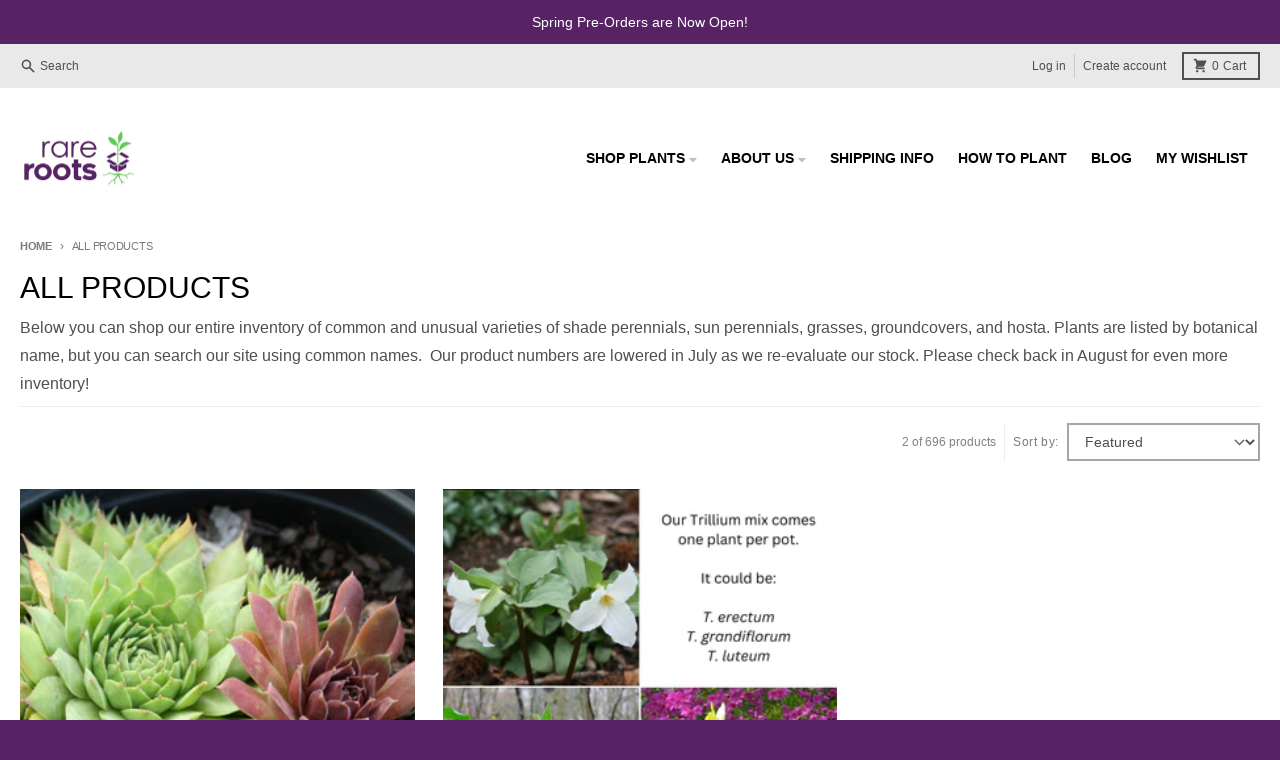

--- FILE ---
content_type: text/html; charset=utf-8
request_url: https://www.google.com/recaptcha/api2/anchor?ar=1&k=6LfHrSkUAAAAAPnKk5cT6JuKlKPzbwyTYuO8--Vr&co=aHR0cHM6Ly93d3cucmFyZXJvb3RzLmNvbTo0NDM.&hl=en&v=PoyoqOPhxBO7pBk68S4YbpHZ&size=invisible&anchor-ms=20000&execute-ms=30000&cb=35nzvhv9nl0i
body_size: 49112
content:
<!DOCTYPE HTML><html dir="ltr" lang="en"><head><meta http-equiv="Content-Type" content="text/html; charset=UTF-8">
<meta http-equiv="X-UA-Compatible" content="IE=edge">
<title>reCAPTCHA</title>
<style type="text/css">
/* cyrillic-ext */
@font-face {
  font-family: 'Roboto';
  font-style: normal;
  font-weight: 400;
  font-stretch: 100%;
  src: url(//fonts.gstatic.com/s/roboto/v48/KFO7CnqEu92Fr1ME7kSn66aGLdTylUAMa3GUBHMdazTgWw.woff2) format('woff2');
  unicode-range: U+0460-052F, U+1C80-1C8A, U+20B4, U+2DE0-2DFF, U+A640-A69F, U+FE2E-FE2F;
}
/* cyrillic */
@font-face {
  font-family: 'Roboto';
  font-style: normal;
  font-weight: 400;
  font-stretch: 100%;
  src: url(//fonts.gstatic.com/s/roboto/v48/KFO7CnqEu92Fr1ME7kSn66aGLdTylUAMa3iUBHMdazTgWw.woff2) format('woff2');
  unicode-range: U+0301, U+0400-045F, U+0490-0491, U+04B0-04B1, U+2116;
}
/* greek-ext */
@font-face {
  font-family: 'Roboto';
  font-style: normal;
  font-weight: 400;
  font-stretch: 100%;
  src: url(//fonts.gstatic.com/s/roboto/v48/KFO7CnqEu92Fr1ME7kSn66aGLdTylUAMa3CUBHMdazTgWw.woff2) format('woff2');
  unicode-range: U+1F00-1FFF;
}
/* greek */
@font-face {
  font-family: 'Roboto';
  font-style: normal;
  font-weight: 400;
  font-stretch: 100%;
  src: url(//fonts.gstatic.com/s/roboto/v48/KFO7CnqEu92Fr1ME7kSn66aGLdTylUAMa3-UBHMdazTgWw.woff2) format('woff2');
  unicode-range: U+0370-0377, U+037A-037F, U+0384-038A, U+038C, U+038E-03A1, U+03A3-03FF;
}
/* math */
@font-face {
  font-family: 'Roboto';
  font-style: normal;
  font-weight: 400;
  font-stretch: 100%;
  src: url(//fonts.gstatic.com/s/roboto/v48/KFO7CnqEu92Fr1ME7kSn66aGLdTylUAMawCUBHMdazTgWw.woff2) format('woff2');
  unicode-range: U+0302-0303, U+0305, U+0307-0308, U+0310, U+0312, U+0315, U+031A, U+0326-0327, U+032C, U+032F-0330, U+0332-0333, U+0338, U+033A, U+0346, U+034D, U+0391-03A1, U+03A3-03A9, U+03B1-03C9, U+03D1, U+03D5-03D6, U+03F0-03F1, U+03F4-03F5, U+2016-2017, U+2034-2038, U+203C, U+2040, U+2043, U+2047, U+2050, U+2057, U+205F, U+2070-2071, U+2074-208E, U+2090-209C, U+20D0-20DC, U+20E1, U+20E5-20EF, U+2100-2112, U+2114-2115, U+2117-2121, U+2123-214F, U+2190, U+2192, U+2194-21AE, U+21B0-21E5, U+21F1-21F2, U+21F4-2211, U+2213-2214, U+2216-22FF, U+2308-230B, U+2310, U+2319, U+231C-2321, U+2336-237A, U+237C, U+2395, U+239B-23B7, U+23D0, U+23DC-23E1, U+2474-2475, U+25AF, U+25B3, U+25B7, U+25BD, U+25C1, U+25CA, U+25CC, U+25FB, U+266D-266F, U+27C0-27FF, U+2900-2AFF, U+2B0E-2B11, U+2B30-2B4C, U+2BFE, U+3030, U+FF5B, U+FF5D, U+1D400-1D7FF, U+1EE00-1EEFF;
}
/* symbols */
@font-face {
  font-family: 'Roboto';
  font-style: normal;
  font-weight: 400;
  font-stretch: 100%;
  src: url(//fonts.gstatic.com/s/roboto/v48/KFO7CnqEu92Fr1ME7kSn66aGLdTylUAMaxKUBHMdazTgWw.woff2) format('woff2');
  unicode-range: U+0001-000C, U+000E-001F, U+007F-009F, U+20DD-20E0, U+20E2-20E4, U+2150-218F, U+2190, U+2192, U+2194-2199, U+21AF, U+21E6-21F0, U+21F3, U+2218-2219, U+2299, U+22C4-22C6, U+2300-243F, U+2440-244A, U+2460-24FF, U+25A0-27BF, U+2800-28FF, U+2921-2922, U+2981, U+29BF, U+29EB, U+2B00-2BFF, U+4DC0-4DFF, U+FFF9-FFFB, U+10140-1018E, U+10190-1019C, U+101A0, U+101D0-101FD, U+102E0-102FB, U+10E60-10E7E, U+1D2C0-1D2D3, U+1D2E0-1D37F, U+1F000-1F0FF, U+1F100-1F1AD, U+1F1E6-1F1FF, U+1F30D-1F30F, U+1F315, U+1F31C, U+1F31E, U+1F320-1F32C, U+1F336, U+1F378, U+1F37D, U+1F382, U+1F393-1F39F, U+1F3A7-1F3A8, U+1F3AC-1F3AF, U+1F3C2, U+1F3C4-1F3C6, U+1F3CA-1F3CE, U+1F3D4-1F3E0, U+1F3ED, U+1F3F1-1F3F3, U+1F3F5-1F3F7, U+1F408, U+1F415, U+1F41F, U+1F426, U+1F43F, U+1F441-1F442, U+1F444, U+1F446-1F449, U+1F44C-1F44E, U+1F453, U+1F46A, U+1F47D, U+1F4A3, U+1F4B0, U+1F4B3, U+1F4B9, U+1F4BB, U+1F4BF, U+1F4C8-1F4CB, U+1F4D6, U+1F4DA, U+1F4DF, U+1F4E3-1F4E6, U+1F4EA-1F4ED, U+1F4F7, U+1F4F9-1F4FB, U+1F4FD-1F4FE, U+1F503, U+1F507-1F50B, U+1F50D, U+1F512-1F513, U+1F53E-1F54A, U+1F54F-1F5FA, U+1F610, U+1F650-1F67F, U+1F687, U+1F68D, U+1F691, U+1F694, U+1F698, U+1F6AD, U+1F6B2, U+1F6B9-1F6BA, U+1F6BC, U+1F6C6-1F6CF, U+1F6D3-1F6D7, U+1F6E0-1F6EA, U+1F6F0-1F6F3, U+1F6F7-1F6FC, U+1F700-1F7FF, U+1F800-1F80B, U+1F810-1F847, U+1F850-1F859, U+1F860-1F887, U+1F890-1F8AD, U+1F8B0-1F8BB, U+1F8C0-1F8C1, U+1F900-1F90B, U+1F93B, U+1F946, U+1F984, U+1F996, U+1F9E9, U+1FA00-1FA6F, U+1FA70-1FA7C, U+1FA80-1FA89, U+1FA8F-1FAC6, U+1FACE-1FADC, U+1FADF-1FAE9, U+1FAF0-1FAF8, U+1FB00-1FBFF;
}
/* vietnamese */
@font-face {
  font-family: 'Roboto';
  font-style: normal;
  font-weight: 400;
  font-stretch: 100%;
  src: url(//fonts.gstatic.com/s/roboto/v48/KFO7CnqEu92Fr1ME7kSn66aGLdTylUAMa3OUBHMdazTgWw.woff2) format('woff2');
  unicode-range: U+0102-0103, U+0110-0111, U+0128-0129, U+0168-0169, U+01A0-01A1, U+01AF-01B0, U+0300-0301, U+0303-0304, U+0308-0309, U+0323, U+0329, U+1EA0-1EF9, U+20AB;
}
/* latin-ext */
@font-face {
  font-family: 'Roboto';
  font-style: normal;
  font-weight: 400;
  font-stretch: 100%;
  src: url(//fonts.gstatic.com/s/roboto/v48/KFO7CnqEu92Fr1ME7kSn66aGLdTylUAMa3KUBHMdazTgWw.woff2) format('woff2');
  unicode-range: U+0100-02BA, U+02BD-02C5, U+02C7-02CC, U+02CE-02D7, U+02DD-02FF, U+0304, U+0308, U+0329, U+1D00-1DBF, U+1E00-1E9F, U+1EF2-1EFF, U+2020, U+20A0-20AB, U+20AD-20C0, U+2113, U+2C60-2C7F, U+A720-A7FF;
}
/* latin */
@font-face {
  font-family: 'Roboto';
  font-style: normal;
  font-weight: 400;
  font-stretch: 100%;
  src: url(//fonts.gstatic.com/s/roboto/v48/KFO7CnqEu92Fr1ME7kSn66aGLdTylUAMa3yUBHMdazQ.woff2) format('woff2');
  unicode-range: U+0000-00FF, U+0131, U+0152-0153, U+02BB-02BC, U+02C6, U+02DA, U+02DC, U+0304, U+0308, U+0329, U+2000-206F, U+20AC, U+2122, U+2191, U+2193, U+2212, U+2215, U+FEFF, U+FFFD;
}
/* cyrillic-ext */
@font-face {
  font-family: 'Roboto';
  font-style: normal;
  font-weight: 500;
  font-stretch: 100%;
  src: url(//fonts.gstatic.com/s/roboto/v48/KFO7CnqEu92Fr1ME7kSn66aGLdTylUAMa3GUBHMdazTgWw.woff2) format('woff2');
  unicode-range: U+0460-052F, U+1C80-1C8A, U+20B4, U+2DE0-2DFF, U+A640-A69F, U+FE2E-FE2F;
}
/* cyrillic */
@font-face {
  font-family: 'Roboto';
  font-style: normal;
  font-weight: 500;
  font-stretch: 100%;
  src: url(//fonts.gstatic.com/s/roboto/v48/KFO7CnqEu92Fr1ME7kSn66aGLdTylUAMa3iUBHMdazTgWw.woff2) format('woff2');
  unicode-range: U+0301, U+0400-045F, U+0490-0491, U+04B0-04B1, U+2116;
}
/* greek-ext */
@font-face {
  font-family: 'Roboto';
  font-style: normal;
  font-weight: 500;
  font-stretch: 100%;
  src: url(//fonts.gstatic.com/s/roboto/v48/KFO7CnqEu92Fr1ME7kSn66aGLdTylUAMa3CUBHMdazTgWw.woff2) format('woff2');
  unicode-range: U+1F00-1FFF;
}
/* greek */
@font-face {
  font-family: 'Roboto';
  font-style: normal;
  font-weight: 500;
  font-stretch: 100%;
  src: url(//fonts.gstatic.com/s/roboto/v48/KFO7CnqEu92Fr1ME7kSn66aGLdTylUAMa3-UBHMdazTgWw.woff2) format('woff2');
  unicode-range: U+0370-0377, U+037A-037F, U+0384-038A, U+038C, U+038E-03A1, U+03A3-03FF;
}
/* math */
@font-face {
  font-family: 'Roboto';
  font-style: normal;
  font-weight: 500;
  font-stretch: 100%;
  src: url(//fonts.gstatic.com/s/roboto/v48/KFO7CnqEu92Fr1ME7kSn66aGLdTylUAMawCUBHMdazTgWw.woff2) format('woff2');
  unicode-range: U+0302-0303, U+0305, U+0307-0308, U+0310, U+0312, U+0315, U+031A, U+0326-0327, U+032C, U+032F-0330, U+0332-0333, U+0338, U+033A, U+0346, U+034D, U+0391-03A1, U+03A3-03A9, U+03B1-03C9, U+03D1, U+03D5-03D6, U+03F0-03F1, U+03F4-03F5, U+2016-2017, U+2034-2038, U+203C, U+2040, U+2043, U+2047, U+2050, U+2057, U+205F, U+2070-2071, U+2074-208E, U+2090-209C, U+20D0-20DC, U+20E1, U+20E5-20EF, U+2100-2112, U+2114-2115, U+2117-2121, U+2123-214F, U+2190, U+2192, U+2194-21AE, U+21B0-21E5, U+21F1-21F2, U+21F4-2211, U+2213-2214, U+2216-22FF, U+2308-230B, U+2310, U+2319, U+231C-2321, U+2336-237A, U+237C, U+2395, U+239B-23B7, U+23D0, U+23DC-23E1, U+2474-2475, U+25AF, U+25B3, U+25B7, U+25BD, U+25C1, U+25CA, U+25CC, U+25FB, U+266D-266F, U+27C0-27FF, U+2900-2AFF, U+2B0E-2B11, U+2B30-2B4C, U+2BFE, U+3030, U+FF5B, U+FF5D, U+1D400-1D7FF, U+1EE00-1EEFF;
}
/* symbols */
@font-face {
  font-family: 'Roboto';
  font-style: normal;
  font-weight: 500;
  font-stretch: 100%;
  src: url(//fonts.gstatic.com/s/roboto/v48/KFO7CnqEu92Fr1ME7kSn66aGLdTylUAMaxKUBHMdazTgWw.woff2) format('woff2');
  unicode-range: U+0001-000C, U+000E-001F, U+007F-009F, U+20DD-20E0, U+20E2-20E4, U+2150-218F, U+2190, U+2192, U+2194-2199, U+21AF, U+21E6-21F0, U+21F3, U+2218-2219, U+2299, U+22C4-22C6, U+2300-243F, U+2440-244A, U+2460-24FF, U+25A0-27BF, U+2800-28FF, U+2921-2922, U+2981, U+29BF, U+29EB, U+2B00-2BFF, U+4DC0-4DFF, U+FFF9-FFFB, U+10140-1018E, U+10190-1019C, U+101A0, U+101D0-101FD, U+102E0-102FB, U+10E60-10E7E, U+1D2C0-1D2D3, U+1D2E0-1D37F, U+1F000-1F0FF, U+1F100-1F1AD, U+1F1E6-1F1FF, U+1F30D-1F30F, U+1F315, U+1F31C, U+1F31E, U+1F320-1F32C, U+1F336, U+1F378, U+1F37D, U+1F382, U+1F393-1F39F, U+1F3A7-1F3A8, U+1F3AC-1F3AF, U+1F3C2, U+1F3C4-1F3C6, U+1F3CA-1F3CE, U+1F3D4-1F3E0, U+1F3ED, U+1F3F1-1F3F3, U+1F3F5-1F3F7, U+1F408, U+1F415, U+1F41F, U+1F426, U+1F43F, U+1F441-1F442, U+1F444, U+1F446-1F449, U+1F44C-1F44E, U+1F453, U+1F46A, U+1F47D, U+1F4A3, U+1F4B0, U+1F4B3, U+1F4B9, U+1F4BB, U+1F4BF, U+1F4C8-1F4CB, U+1F4D6, U+1F4DA, U+1F4DF, U+1F4E3-1F4E6, U+1F4EA-1F4ED, U+1F4F7, U+1F4F9-1F4FB, U+1F4FD-1F4FE, U+1F503, U+1F507-1F50B, U+1F50D, U+1F512-1F513, U+1F53E-1F54A, U+1F54F-1F5FA, U+1F610, U+1F650-1F67F, U+1F687, U+1F68D, U+1F691, U+1F694, U+1F698, U+1F6AD, U+1F6B2, U+1F6B9-1F6BA, U+1F6BC, U+1F6C6-1F6CF, U+1F6D3-1F6D7, U+1F6E0-1F6EA, U+1F6F0-1F6F3, U+1F6F7-1F6FC, U+1F700-1F7FF, U+1F800-1F80B, U+1F810-1F847, U+1F850-1F859, U+1F860-1F887, U+1F890-1F8AD, U+1F8B0-1F8BB, U+1F8C0-1F8C1, U+1F900-1F90B, U+1F93B, U+1F946, U+1F984, U+1F996, U+1F9E9, U+1FA00-1FA6F, U+1FA70-1FA7C, U+1FA80-1FA89, U+1FA8F-1FAC6, U+1FACE-1FADC, U+1FADF-1FAE9, U+1FAF0-1FAF8, U+1FB00-1FBFF;
}
/* vietnamese */
@font-face {
  font-family: 'Roboto';
  font-style: normal;
  font-weight: 500;
  font-stretch: 100%;
  src: url(//fonts.gstatic.com/s/roboto/v48/KFO7CnqEu92Fr1ME7kSn66aGLdTylUAMa3OUBHMdazTgWw.woff2) format('woff2');
  unicode-range: U+0102-0103, U+0110-0111, U+0128-0129, U+0168-0169, U+01A0-01A1, U+01AF-01B0, U+0300-0301, U+0303-0304, U+0308-0309, U+0323, U+0329, U+1EA0-1EF9, U+20AB;
}
/* latin-ext */
@font-face {
  font-family: 'Roboto';
  font-style: normal;
  font-weight: 500;
  font-stretch: 100%;
  src: url(//fonts.gstatic.com/s/roboto/v48/KFO7CnqEu92Fr1ME7kSn66aGLdTylUAMa3KUBHMdazTgWw.woff2) format('woff2');
  unicode-range: U+0100-02BA, U+02BD-02C5, U+02C7-02CC, U+02CE-02D7, U+02DD-02FF, U+0304, U+0308, U+0329, U+1D00-1DBF, U+1E00-1E9F, U+1EF2-1EFF, U+2020, U+20A0-20AB, U+20AD-20C0, U+2113, U+2C60-2C7F, U+A720-A7FF;
}
/* latin */
@font-face {
  font-family: 'Roboto';
  font-style: normal;
  font-weight: 500;
  font-stretch: 100%;
  src: url(//fonts.gstatic.com/s/roboto/v48/KFO7CnqEu92Fr1ME7kSn66aGLdTylUAMa3yUBHMdazQ.woff2) format('woff2');
  unicode-range: U+0000-00FF, U+0131, U+0152-0153, U+02BB-02BC, U+02C6, U+02DA, U+02DC, U+0304, U+0308, U+0329, U+2000-206F, U+20AC, U+2122, U+2191, U+2193, U+2212, U+2215, U+FEFF, U+FFFD;
}
/* cyrillic-ext */
@font-face {
  font-family: 'Roboto';
  font-style: normal;
  font-weight: 900;
  font-stretch: 100%;
  src: url(//fonts.gstatic.com/s/roboto/v48/KFO7CnqEu92Fr1ME7kSn66aGLdTylUAMa3GUBHMdazTgWw.woff2) format('woff2');
  unicode-range: U+0460-052F, U+1C80-1C8A, U+20B4, U+2DE0-2DFF, U+A640-A69F, U+FE2E-FE2F;
}
/* cyrillic */
@font-face {
  font-family: 'Roboto';
  font-style: normal;
  font-weight: 900;
  font-stretch: 100%;
  src: url(//fonts.gstatic.com/s/roboto/v48/KFO7CnqEu92Fr1ME7kSn66aGLdTylUAMa3iUBHMdazTgWw.woff2) format('woff2');
  unicode-range: U+0301, U+0400-045F, U+0490-0491, U+04B0-04B1, U+2116;
}
/* greek-ext */
@font-face {
  font-family: 'Roboto';
  font-style: normal;
  font-weight: 900;
  font-stretch: 100%;
  src: url(//fonts.gstatic.com/s/roboto/v48/KFO7CnqEu92Fr1ME7kSn66aGLdTylUAMa3CUBHMdazTgWw.woff2) format('woff2');
  unicode-range: U+1F00-1FFF;
}
/* greek */
@font-face {
  font-family: 'Roboto';
  font-style: normal;
  font-weight: 900;
  font-stretch: 100%;
  src: url(//fonts.gstatic.com/s/roboto/v48/KFO7CnqEu92Fr1ME7kSn66aGLdTylUAMa3-UBHMdazTgWw.woff2) format('woff2');
  unicode-range: U+0370-0377, U+037A-037F, U+0384-038A, U+038C, U+038E-03A1, U+03A3-03FF;
}
/* math */
@font-face {
  font-family: 'Roboto';
  font-style: normal;
  font-weight: 900;
  font-stretch: 100%;
  src: url(//fonts.gstatic.com/s/roboto/v48/KFO7CnqEu92Fr1ME7kSn66aGLdTylUAMawCUBHMdazTgWw.woff2) format('woff2');
  unicode-range: U+0302-0303, U+0305, U+0307-0308, U+0310, U+0312, U+0315, U+031A, U+0326-0327, U+032C, U+032F-0330, U+0332-0333, U+0338, U+033A, U+0346, U+034D, U+0391-03A1, U+03A3-03A9, U+03B1-03C9, U+03D1, U+03D5-03D6, U+03F0-03F1, U+03F4-03F5, U+2016-2017, U+2034-2038, U+203C, U+2040, U+2043, U+2047, U+2050, U+2057, U+205F, U+2070-2071, U+2074-208E, U+2090-209C, U+20D0-20DC, U+20E1, U+20E5-20EF, U+2100-2112, U+2114-2115, U+2117-2121, U+2123-214F, U+2190, U+2192, U+2194-21AE, U+21B0-21E5, U+21F1-21F2, U+21F4-2211, U+2213-2214, U+2216-22FF, U+2308-230B, U+2310, U+2319, U+231C-2321, U+2336-237A, U+237C, U+2395, U+239B-23B7, U+23D0, U+23DC-23E1, U+2474-2475, U+25AF, U+25B3, U+25B7, U+25BD, U+25C1, U+25CA, U+25CC, U+25FB, U+266D-266F, U+27C0-27FF, U+2900-2AFF, U+2B0E-2B11, U+2B30-2B4C, U+2BFE, U+3030, U+FF5B, U+FF5D, U+1D400-1D7FF, U+1EE00-1EEFF;
}
/* symbols */
@font-face {
  font-family: 'Roboto';
  font-style: normal;
  font-weight: 900;
  font-stretch: 100%;
  src: url(//fonts.gstatic.com/s/roboto/v48/KFO7CnqEu92Fr1ME7kSn66aGLdTylUAMaxKUBHMdazTgWw.woff2) format('woff2');
  unicode-range: U+0001-000C, U+000E-001F, U+007F-009F, U+20DD-20E0, U+20E2-20E4, U+2150-218F, U+2190, U+2192, U+2194-2199, U+21AF, U+21E6-21F0, U+21F3, U+2218-2219, U+2299, U+22C4-22C6, U+2300-243F, U+2440-244A, U+2460-24FF, U+25A0-27BF, U+2800-28FF, U+2921-2922, U+2981, U+29BF, U+29EB, U+2B00-2BFF, U+4DC0-4DFF, U+FFF9-FFFB, U+10140-1018E, U+10190-1019C, U+101A0, U+101D0-101FD, U+102E0-102FB, U+10E60-10E7E, U+1D2C0-1D2D3, U+1D2E0-1D37F, U+1F000-1F0FF, U+1F100-1F1AD, U+1F1E6-1F1FF, U+1F30D-1F30F, U+1F315, U+1F31C, U+1F31E, U+1F320-1F32C, U+1F336, U+1F378, U+1F37D, U+1F382, U+1F393-1F39F, U+1F3A7-1F3A8, U+1F3AC-1F3AF, U+1F3C2, U+1F3C4-1F3C6, U+1F3CA-1F3CE, U+1F3D4-1F3E0, U+1F3ED, U+1F3F1-1F3F3, U+1F3F5-1F3F7, U+1F408, U+1F415, U+1F41F, U+1F426, U+1F43F, U+1F441-1F442, U+1F444, U+1F446-1F449, U+1F44C-1F44E, U+1F453, U+1F46A, U+1F47D, U+1F4A3, U+1F4B0, U+1F4B3, U+1F4B9, U+1F4BB, U+1F4BF, U+1F4C8-1F4CB, U+1F4D6, U+1F4DA, U+1F4DF, U+1F4E3-1F4E6, U+1F4EA-1F4ED, U+1F4F7, U+1F4F9-1F4FB, U+1F4FD-1F4FE, U+1F503, U+1F507-1F50B, U+1F50D, U+1F512-1F513, U+1F53E-1F54A, U+1F54F-1F5FA, U+1F610, U+1F650-1F67F, U+1F687, U+1F68D, U+1F691, U+1F694, U+1F698, U+1F6AD, U+1F6B2, U+1F6B9-1F6BA, U+1F6BC, U+1F6C6-1F6CF, U+1F6D3-1F6D7, U+1F6E0-1F6EA, U+1F6F0-1F6F3, U+1F6F7-1F6FC, U+1F700-1F7FF, U+1F800-1F80B, U+1F810-1F847, U+1F850-1F859, U+1F860-1F887, U+1F890-1F8AD, U+1F8B0-1F8BB, U+1F8C0-1F8C1, U+1F900-1F90B, U+1F93B, U+1F946, U+1F984, U+1F996, U+1F9E9, U+1FA00-1FA6F, U+1FA70-1FA7C, U+1FA80-1FA89, U+1FA8F-1FAC6, U+1FACE-1FADC, U+1FADF-1FAE9, U+1FAF0-1FAF8, U+1FB00-1FBFF;
}
/* vietnamese */
@font-face {
  font-family: 'Roboto';
  font-style: normal;
  font-weight: 900;
  font-stretch: 100%;
  src: url(//fonts.gstatic.com/s/roboto/v48/KFO7CnqEu92Fr1ME7kSn66aGLdTylUAMa3OUBHMdazTgWw.woff2) format('woff2');
  unicode-range: U+0102-0103, U+0110-0111, U+0128-0129, U+0168-0169, U+01A0-01A1, U+01AF-01B0, U+0300-0301, U+0303-0304, U+0308-0309, U+0323, U+0329, U+1EA0-1EF9, U+20AB;
}
/* latin-ext */
@font-face {
  font-family: 'Roboto';
  font-style: normal;
  font-weight: 900;
  font-stretch: 100%;
  src: url(//fonts.gstatic.com/s/roboto/v48/KFO7CnqEu92Fr1ME7kSn66aGLdTylUAMa3KUBHMdazTgWw.woff2) format('woff2');
  unicode-range: U+0100-02BA, U+02BD-02C5, U+02C7-02CC, U+02CE-02D7, U+02DD-02FF, U+0304, U+0308, U+0329, U+1D00-1DBF, U+1E00-1E9F, U+1EF2-1EFF, U+2020, U+20A0-20AB, U+20AD-20C0, U+2113, U+2C60-2C7F, U+A720-A7FF;
}
/* latin */
@font-face {
  font-family: 'Roboto';
  font-style: normal;
  font-weight: 900;
  font-stretch: 100%;
  src: url(//fonts.gstatic.com/s/roboto/v48/KFO7CnqEu92Fr1ME7kSn66aGLdTylUAMa3yUBHMdazQ.woff2) format('woff2');
  unicode-range: U+0000-00FF, U+0131, U+0152-0153, U+02BB-02BC, U+02C6, U+02DA, U+02DC, U+0304, U+0308, U+0329, U+2000-206F, U+20AC, U+2122, U+2191, U+2193, U+2212, U+2215, U+FEFF, U+FFFD;
}

</style>
<link rel="stylesheet" type="text/css" href="https://www.gstatic.com/recaptcha/releases/PoyoqOPhxBO7pBk68S4YbpHZ/styles__ltr.css">
<script nonce="B4U0ptA0YrjKRxPwSeMYZQ" type="text/javascript">window['__recaptcha_api'] = 'https://www.google.com/recaptcha/api2/';</script>
<script type="text/javascript" src="https://www.gstatic.com/recaptcha/releases/PoyoqOPhxBO7pBk68S4YbpHZ/recaptcha__en.js" nonce="B4U0ptA0YrjKRxPwSeMYZQ">
      
    </script></head>
<body><div id="rc-anchor-alert" class="rc-anchor-alert"></div>
<input type="hidden" id="recaptcha-token" value="[base64]">
<script type="text/javascript" nonce="B4U0ptA0YrjKRxPwSeMYZQ">
      recaptcha.anchor.Main.init("[\x22ainput\x22,[\x22bgdata\x22,\x22\x22,\[base64]/[base64]/[base64]/[base64]/[base64]/[base64]/KGcoTywyNTMsTy5PKSxVRyhPLEMpKTpnKE8sMjUzLEMpLE8pKSxsKSksTykpfSxieT1mdW5jdGlvbihDLE8sdSxsKXtmb3IobD0odT1SKEMpLDApO08+MDtPLS0pbD1sPDw4fFooQyk7ZyhDLHUsbCl9LFVHPWZ1bmN0aW9uKEMsTyl7Qy5pLmxlbmd0aD4xMDQ/[base64]/[base64]/[base64]/[base64]/[base64]/[base64]/[base64]\\u003d\x22,\[base64]\x22,\x22XsKew4oaw6fChcO0S8O6wod+OsKoHsK1eWRww7HDrynDnsK/wpbComfDvl/DoQoLaDctewABV8KuwrZbwrtGIwkPw6TCrQF7w63CiUFpwpAPGmLClUYrw63Cl8Kqw49oD3fCsl/[base64]/w5HCmHpjLFptcVbDsiErJcOkTFXCmsOaW8OcwqNuDcK9wrDCjsOAw6TCly/CnngXLCIaG3c/w6jDkBFbWCvCu2hUwpLCgsOiw6ZOOcO/wpnDvlYxDsKMHi3CnF7CoV49wqjCsMK+PS1tw5nDhwzClMONM8Kow7AJwrU/w4YdX8OyJ8K8w5rDvcKoCiBVw6zDnMKHw7cSa8Oqw6/CkR3CiMOiw44Mw4LDl8K6wrPCtcKSw53DgMK7w7Jtw4zDv8OEbngybMKCwqfDhMOIw70VNhkzwrt2ckPCoSDDnsOGw4jCo8KXb8K7QgbDoGsjwq01w7RQwqHCnSTDpsOMYS7DqUjDmsKgwr/DlwjDkkvCjMOMwr9KBx7CqmMUwpxaw79Yw7FcJMOfHx1aw4HCgsKQw63CjSLCkgjCnXfClW7CmyBhV8OtKUdCL8KSwr7DgSc7w7PCqi7DkcKXJsKcFUXDmcKSw6LCpyvDuAg+w5zCpQMRQ0R3wr9YLsOzBsK3w5fCtn7CjWHCpcKNWMKMLxpeRiYWw6/DksKbw7LCrX5AWwTDtyI4AsO+dAF7dBnDl0zDuDASwqYGwqAxaMKWwrh1w4U6wqN+eMOLeXE9IA/CoVzCkg8tVx85QxLDgsK0w4k7w7XDo8OQw5tJwpPCqsKZFRFmwqzCnxrCtXxQS8OJcsK2worCmsKAwpPCisOjXWvDlsOjb0jDnCFSRlJwwqd+wqAkw6fCu8K0wrXCscKrwosfTg3Ds1kHw5LCgsKjeQVCw5lVw7dnw6bCmsKsw7rDrcO+RA5XwrwSwp9caTfCjcK/w6YmwrZ4wr9pewLDoMK/BDcoMDHCqMKXHsOcwrDDgMO5WsKmw4IFEsK+wqwhwofCscK4amNfwq0ew49mwrEnw5/DpsKQXMK4wpByQTTCpGMjw6QLfRUEwq0jw5vDusO5wrbDqsK0w7wHwpJdDFHDhsKcwpfDuFnCmsOjYsKHw4/ChcKncsKXCsOkYxDDocK/Q17Dh8KhNMOLdmvClMOAd8OMw7BVQcKNw7bCg217wpAQfjsRwp7DsG3DrMOtwq3DiMKHER9/w5jDhsObwpnCrnvCpCFXwqVtRcOHVsOMwofCrMKUwqTChmjCgMO+f8KFN8KWwq7Dk3VaYUtfRcKGUsKWHcKhwoLCvcKKw6Qow5tDw5LCvwgHwrjCoGfDp1DCtnjClFw4w7PDpMKEF8KLwodzQjEJwp3CpMOeK3/Cs2B7wr0Nw5ldCsKfUkYFZcKPHn3Dogt9wp8jwrTCuMORdcKxYcORwo1Mw5/DtcKWYMKufcKAbsKeHlg6wqzCisKqEC/Dr2vDmcKBdHAlLjEyOy3CusO4EMKcw5F+AcK6w4EZRFrCj2fCskbCt0jChcK9eT/DhMOoJ8Kbw4kuTcKFIRPCiMKKPSVjccKKFwVCw6xMfMKwcRvDpMKlwprCiD8vYMKtdj0Gwo0Gw5rCm8OeJcKIesOaw7tJwrjDtsKww43DgFVELMO3wqJhwpHDk3oJwp/DsB3DqMKzwrYMwqfDrRfDnRBJw6NfU8KDw77Cv33DiMKdwo3Dn8Obw40vIMOowrISOMKRa8KvbcKkwprDri57w4lNIncdP1APUR/DtsKXFCzDtMOcX8Ovw5nCrzrDqsKOcR59WcOQdw0he8OYHh7DvDoqAMKRw7jCs8KQHHbDpVbDusOvw5rDncKfScKaw77Ckh/CkMKOw4tdwrI0OA/DmG0zwodZw45oLGJLwr/CjcKFKMOBWHLDtFMxwqvDtcOFw5DDhG9fw7TDm8KuAcKJWBcAWkbDrCRRTcKNw77Dpmhra3V2Y17Cnk7DskMJwqoYbH7CnhTCuGpHYcK/wqPCsUHCh8OGb3Ydw5ZjYDxcw4DDtMK9w5MZwrZaw7t7wpPCrg4xSkDCl0AgYcOMIMK8wrzDuwTCky3Cli8PV8K0wo1kD3nCtsOLwoHCmhLDiMKNw6zCk0AuGHnDhQ/Dl8KIwpN0wovCgXB0wpTDhmAkw5rDp1k1L8K0dsKgcMOHwrwIwqrDhMKLb1rDpzzCjm3DikfCrmfCnj/DpivCqsKPQ8KUJMKyQ8KidEHDjWZcwrPCnUgjNlgUMQLDl0bCnh7CrsKxWUFrw6VfwrVHw7zDh8OaYXIFw7PCvsKIwqfDi8KSw6/[base64]/CjnfDmsOPwoHDpMOBTcKpw5/[base64]/Cm8O8w7/DnsKNOMOUw7HCvH8Pw68wQD03w4w8e8O/ewB/[base64]/CqlNswrcTwqZgZEwuwrZ8wqw2wqXDtD0Lw7nCpsOOw7hlU8OlWMOxwpA2wqHCkxDDjsO2w6PCoMKBwqwMR8OKw7cCbMO0w7PDkMKGwrxtccKbwo9Zwq3CkwfCvMKHwphhGsK9XV5IwprCnsKMKcKVS2ljXcOuw7JPIsK1dsKbwrQRJWNLQcO/KsOKwolhNMKqX8Ohw4ELw5DDpDrCq8Onw5bCuSPDhcO/U1LDvcKdMMKrBMOVw7/DrS9sIsKbwqDDu8K4SMOfw6UBwoDCjFIywps8TcKfw5fCsMOcSsKAX2jCsEkqWwRvdx/CjTzCs8KTOQk4wofDomlCwqPDrsKQw6zCg8OzA37CkCTDtSzDumxVGMOaKBASwqvCksOfUsO2NHgCY8Kzw7wIw67DlsOYMsKEKk/DpDHDpcKMO8OcHcKAw4Q6wqXCjz8CFMKdw7A5w5dxwq51w59Jw5I/wqLDu8KDdV3DoXgnQwXCnnHCnUEEQy5Zw5AHw4jCj8OBwogyCcKCaU8jY8OMJcOtT8Kswpk/wpFTW8KAGE9Qw4bCkcODwoPCoWpucz7CjRBUDMK/[base64]/MsOrwptdRMKcBsKVwqBOFVV7Ai9vwprCqF3ChXQkI8OzcyvDqcKZJGjCjMKkNcOyw6NCBl3CqiVoMhbDjnUuwqE0wpvDhU4BwpcCNMKgDXUuBMKUw5JQwpYPcQFMW8OCwooIbsKLUMK3fcO4XivCmcOJw49ywq/DmMKEwrLCtMOWaCrDicKEL8O+KsOeHHPDhivDtcOjw4bCuMKvw4t6wqvDh8OTw77CpcOQXX5wCcKewqlxw6HCg1dRfmbDk0w/SsO5w6bDqcOYw5JqVcKeIMO8bcKZw6bDvyNOLcOvw5jDvEHDvcOWQSE2wqTDrhUpR8ORf1zCn8KBw4EmwoBBwrPDvjN1w43DhMOvw6TDnGgywpHDjcOUFUFGw4PCkMKZUsOewqB9YUJbw48xwrLDv3sGwoXCohxdXB7DvjfCiwfDhsKXIMOcwqQvewTCswDDri/CtwPDrR8Ww7d7wo5GwoLClhrDsWTCv8KhXlzCtFnDj8KUCsKEAyVaI27Dg24GwovCusOlw7fCkcOiwqPDljnCn0/DsXDDkj/DtMKlcsKnwr4wwp1McVpVwqDCvmBdw60vBEN7w4NhA8OUIwrCvQ5FwqMpYsKTAsKEwoE1w7rDisOdYcOxD8OaOnkzw6jDucKDW2tNXcKFwqkHwqbDoDXDhn/Dp8K8wo0eYSkoZnY8wptWw4Ygw69Jw75LHkQQGUjCqAAxwqpZwpU9w7rCj8KBw4/[base64]/CgcKiZ8KcMMOvdsOiw40Iw57DqWF2w7glcMOSw4HDicOQTQx4w6jCvcOlbMK8WGwUwr1kV8O6wrdxXcKIEMOqw6MZw6zCjiI9CcKOZ8K9KF7DmcOKdsOWw7/CtDcQKixlAlowDw0wwrnDhidmNsOKw4rDj8KXw7vDrMOWOcOawqrDh8OXw7bCqSJhdcO5RkLDocKNw48ow4TDh8O0NMKOa0bDhDHDhDFPw4fCtcOAwqJxJjI8MMO8a3fCs8Knwo7DgFZRZMOWdirDs2Nlw57Dh8KSRTXCuGhLw53Djw7CoDkKAV/[base64]/[base64]/WQB5wp7CgcK5wqvCpsOCw5dkF8O3w7jCmcKXKQbCrlnCmsKUJsOEYMOow6/[base64]/w6RTwo7Ckl7Dk38nK8OwLjtcwoXCvSzCgsOHccKlK8OJQcOhw7fCq8KRwqNFCQ0sw6/[base64]/Dpgh0Z0kNZsO3w7URw7TCrX7Dmi7DusO6wrrDqQ3Cg8OfwosLw4zDmmDCtx83w5R7JsKJScKnVE/DrsKAwrkqfcOSDgwxa8Kowq1sw4nCjwTDrcOkwq8SJE99w7owVHBuw55OcMOWLHfChcKLSm/Ck8KuSsOsOCHCuFzDtsK/w7nDl8KNIQtdw7VywqtBCF1+G8OOE8KKwqvCncOlCmnDnsOjwogfwp8bw6N3wrrCvcKhTsOXw6DDgUPDjUfCjsKrdcKoG2sww7bDhcOlwoDChDJqwqPCiMOvw6QqK8OsM8ONDsOnbw5tVMOtw7/Cqk0KUcOgVW0RQSTCl0vDtsKpCVduw6LDrGNbwrx8MxzDsz5awrLDoxnDr1UweWB6w7zCoHF9QcOuwroBwpXDvxACw6LCnhZjasOLbsOPF8OtDMOWaUHDnx5Bw4zCvBvDgy1LRsKRw4k6wp3DrcOKQsO/BX/[base64]/[base64]/Cl8KGQcOwBcKPw5XDtMOmwq/CjMO7Dwd5w55kwo4tN8OQXsOCYcO1w4dAEcKeAkjCu1zDn8Khwrc7U17CvWDDl8KHJMOqb8OmVMOIwqFBDcKtU21nWQTCt2/DpsOawrRNHATCnT5HB3l/U0xCC8OCwrnDrMOvQMOtFlIjMxrCssOPRsKsJ8KKwqQvYcOewpE/M8KuwpIWGSUDaysmSz8xcsKmbmTCtWXDshMIw7MCwofDlcOVS3x3woEZbsKPwo7DkMKBw5fDnMKCw6/[base64]/DjMOrw64xwovDhWoxKARWw5XDgmzClU1jO2NDKcKIC8O1djDDn8KbYUgdfSPDsHLDisK3w4YJwpbDj8KVwoocw7cdw7fClh7DmsKSTVbCok/Csy0yw4zDgMOPwr5bBsKGw7TClgI6w6XChMOSw4E1w7bCgl5GKcOnbCDDscKvNMOGw7I+w584H2DDgsKXIybCjWZJwqs4ccOCwo/DhgjCk8KDwptSw73DnzwSwqYmw73DmxvDhFDDjcK/w6TCvXrDocOxw5vCvMODwpxHw7TDpBdvUnBPwqtqKcKjWsKVGcOlwp9LWBbCj13CqlDDlsKxFRjDjsOgwqXCqTg1w6DCsMOJEyrChnBDTcKRfgrDnE02K1daIMK7IFoyeWnDiA3DiRDDp8KRw5vDkMO5QMOuNXXDs8KHYUwSMsK7w4szOjfDr3ZoSMKgw5/CosO5YcOKwq7Cp2TDtsOIw44SwpfDiwHDocOWw4hKwpIlwqHDlcOuLcKewpBswrDCiFHDqxRXw4rDhSPCuSnDoMKCAcO0dcO7P0N8wq1uwpQswpjDnCVbLyo/wqxnDMK8J0YqwpLCp21GPGrDrsOIa8KowpNjwq3DmsOtZcOdwpPDqsOPaFXChcKKS8OCw4LDnS5nwrgywozDjsKwaVUQwo3DhjoJw77DgE7Cmj8eRm7Cq8K1w7HCrS9iw5jDhcKyC0ZCwrHDrCwzwpDCpFQBw6fCnsKAcMKZw4VCw40KZsO/PgvDkMKBXcO+RgnDvHFqCGxrFHjDnm5CT3HCv8KYBg85w7p9wpEzLWk+HcOtwr7ChkzChMO/[base64]/CjMORwrPCnGcfY8Onwq8Bw50zwo/DocKdwqoqRMOlOBY5wpg/w6vCp8KMQgQHDh8bw6N5wq0WwofCh0vDt8KTwowfFMKfwo7Cp0DCkxfCq8K2az7DjjVPLQnDmsKYYykcZwPDucOseRF5a8Ohw7lFOsOVw6zCgjjDkU46w5VUO2FOw6IGVVfDmWXCnSTDncKQwrfCsS40FWXCr38zw77CkcKaQEx/MnXDgDshT8KwwprCpUXDtADCi8KhwonDuTPCtBnCm8OtwojDjsK6UcONwpN3NnJaXHfCkWfCund/[base64]/DqcOmOiLCjwMmwrPDkcOtH8KpAUAIw53DuhEdZykJw5oEwrcjNsO3I8KEAjrDsMKOXHrDk8OLLnTDnMOGNjRSSGwRIcOQwrQiTHwrwo0jEQjCp0VzDRpbX10QfnzDh8OBwr/CiMOBKcOkDmXCtGbDs8KtQsOiw5zDoC4qFj4fw4fDi8OuXEbDt8KVwqQVWsOiw5MMw5XCtjTClMKmTl5MHQQOb8K0WFEiw5LCjyfDhzLCqHbCqMO2w6/ClnZafQcEw6TDolBxw5Q7w7JTEMK8a1vDlcKxfMKZwpB+UsOXw5/[base64]/CkcOiw4DDn8Kfwo80w6/ClMOgeR7DmVnDkXgbwqA1woTDgQpPw5bCnzbCmgMYw6nDljwSLsObw4rCnQrDlydewpp+w4/DsMK6w5xDNV9KO8KRJMKvLsO0wpdDw6LDlMKfw6QGVx4eEcKIOQkSM1MywpvDtgfCtCJSYh84w7/CkjtZw6bCvHZEw4HCgCnDqsKVe8K/BQ0jwqPCi8KlwrnDjsO9w5LDo8OswoHDh8KOwprDi07DpWMXwpBawpTDikzDvcKeGHELHg1vw5gXO1BBwoE2LcOvGj5ORQHDnsK6wrvDrsOtwoBsw6chw55nTx/Dk3jCl8OaDx5ew5lYYcOsKcKxwpYxM8Kjwqg9woxZI0Nvw58Jw59lJcOAEz7CqGzClX5gw77DmMOCwoXCnsO6wpLDoVzCiDnDgMOcQsOOw57CtsK/QMKmw7zChlVLwoEZbMKXw7MJw6xdw5XCkMOgbMKQwqAzw4gkRivDncOWwpnDjxQPwpPDncKiD8OYwo5iwpTDm3zDg8KTw5LCpMK4Dh3DiT/Ds8O5w7kYwpHDvcK5w793w58zLmDDpl/[base64]/w5Fsw4LDpMOFMMOxw5LCoWgzw6bDtcOVw7Q6e1ZDw5fDp8KGKFtBBkfCj8Opw4/CkEtnM8KRw6zDlMO2wrfDtsKPC1rCqH/[base64]/ecOKw6XDgMO4dxEGw6MUecKJFcKEwrkGZUTCkkkUf8OxXDjDtsO0MMO0wpEfD8Ozw4LDoh4gw6gbw5BJQMKrPyHCqsOFIcKjwpPDr8Oowp80YUPCo1DDlhs4wodJw5LCisKsIWHDhsOuF2XDuMOZWsKKcg/CtV5Cw79Kw63Coh8IMcOtKxNqwr9eYsK8wpXCkUjDi0XCrzvClMOQw4/DqMKEVcOdUmABw5tpQU16RMOcYVTCkMOcI8KFw7U1Lw/[base64]/DolrCqsOie8KEEElGwpfChiXDqi0OCXbCki7DtsO5wrzDjMKAWmhxw5/DjMOobhDCtsOXw4wIwoxyVcK0HMONJMKmwrh1QsO/w5dPw5/DhHVADzFKKsOcw5hIHsOwWHwANFk5cMK3asOxwoklw7MAwqtuYsOwGMKzO8OKe1LCvwVrw6Nqw7HDr8K7ZxV5dsKOwok+DQbCtErCuXvDrT4RcTXDrXxsZsKCLMOwHn/[base64]/M8OFw47DlTNTSkjCpl3CmMOiM8O1w7LDk8OSdBITTS94eTHDikvCrQbCmSUxwowGw7Jhw6x4CyVuJ8KPQUdJw4h/T3PDj8KGVnDCgsOMFcKuNcOAw4/[base64]/w7LDq8K/D8OBw4pRNsOrG1rCtSMew6Qfd8K8dMKRc3c5w6c3NsKzCljDgMKTJSXDn8KhBMO4WHTCpHFsACvCtQTCpD5kf8OoR0tQw7HDqBHClsOLwq8uw7xOw4vDqsOPw4ZQTGPDvcOrwozDtmzDhsKPUMKbw7rDuV/CnFjDvcOHw7nDiiZrMcKofyXCiV/DmsKuw4DCsT47ag7CpD/[base64]/DpD7CvsOuFnrCjSEiw4HClMKEwpgYwqhdw7A5I8O/wrUYw6DDq3vDvWoVWSl5w63ChcKLTMOUWMKMFcKNwqXDtHTCkk/DncKiYHRTe13DpRJ6DMKnWAdsCcKvL8KAUn0ZMgMke8Kbw7R7w4pMwrzCnsK0EMO6w4QGw77DhlpzwqFBV8Ogwq84ZzwWw4YJacO1w7ZCJMKCwrbDqsOHw5MLwqc/woUrd142DsOhwrUEFcK4wp/DgsKsw6ZXGcKiAw4uwow8H8K+w7fDtDYwwp/Dsj0Gwo8HwpDDj8O7wqTCi8Kjw77DnQtfwobCrzcOKyfCqcKTw5k8IVB1EUzCgADCtHd4wol9wr7Ci30twrrCsjPDp17CscK/YVrDnmXDgjUCdQrCpMKhRFZMw4bDkVPDiDvDikhnw7XDvcO2wo/DphBXw6UzTcOiLMOmw57Cn8OxC8KlSMOrwqDDq8K6dcOACsOiPsOGwqvCrcKUw4Uywq3DuBw8w6FDwpsUw6I8wqbDgxXCuinDjcOEwofCu1wNwrLDiMOnICpHwqnDpXrCpQLDsUXDgkxgwoxZw7Umw78FCiZ0NWV6ZMOSHMOYwo0Aw47DsGE2DmYnw7/Cr8KjEcO7exI0w7nDg8OAw67DosOtw5gPw6rDjsOFH8KWw57CqMOISAcFw67CqmTDgg3CsE/CuQjDqnXCgHQgX2Q/wqNEwpjDt2FkwqLDuMOAwpvDsMKnwrIewrB5J8OmwoYCEXUHw4NWGcOFwqZkw6Q+BU8Iw5NZVjDCucOCAwIJw7/[base64]/[base64]/CmTdYwrzCtsOBwrDDkcK3RTfCnHoSwp7Cr8K6w4Z2YSfCpyIzw4wmwrjDtwNcPsODWyXDtsKWwqZ6exZoYMKQwpESw57CiMOKwrIEwp7DgzJvw5RmcsOXVsO3wplgw6fDgsKOwqTCiGheCSXDoHZVDcOUw7nDgW44D8OAOcKowr/[base64]/Bn3DmcOBwpxWw5rDuALCkVzDscKiw4Fvwr3CrUDDn8OQw6wWTcOkTHPDlsKzw7VdPMOHPsO7w5xcw6B/L8Kfwow0w4REB0jCiyEdwr5sSDvChxkrOQfDnSDCnkk6wqIFw4/CgBlDRMKrAMK/GCnCisOYwrDCn25RwovCkcOECMO3J8KmX0ZQwonDlMK6FcKXw5Y6wrsTwrjDsjHCiGAlJn1rVMKuw5MwNcKHw5jCkMKFw6UUbStVwpPDngTChMKWf0N4LVLCvxLDoyAlJXgow7zDnm9FJsKXWcKwIRPCvMO4w7LDqwvDuMKZUQzDrMO/wpNow5NNPDNoCxnDqsKlSMKAUU0OMsODw5sUwrLDmiTCmF8Qwp7CpMOZB8O1DWTDpD93w5d6wpXDg8KoDXXDumB5V8KCwrbDtMO6GcOQw7LCpkvDnRk6V8KWQxxxe8K+fsK4w5QvwoorwoHCvsKZw7LCvFAaw4zCkHB6UcO6wooyFMK8ZUwxXMOuw6XDjMKuw7HCpX/CuMKewrfDpBrDj1fDrDnDs8KvJVfDhzXCn1/DoD88wrV6wrQ1w6LDihlEwqDCkUgMw4XDsynCpXHCtiLDvsKkw7I9w4nDrMKpKE/DvXzDjERdCCbCu8KDwq7CpcKjEsKDwqxkwoDDoQ10w6/ClEIEacKKw6zCrsKfMMKQwrYxwoTDtsOBSMKIwrPCvzrClsORJ2FxCA5RwprCpR3ChMKUwpVew7jCoMKrwpXCuMKww7ULJR0+wpYDwq9KBAgkSsKuaXDCsxITesOMwqUxw4RfwoPCtSDCl8K9FnPDtMKhwp0/w48EAsO4wqfChGRdGsKcwoprRmXCpi5Sw5jDnSHCisOYIsKvBsOcO8ODw5U/wp/CkcOwJMKUwq3CusOOEF0fwpp3w7zDpcKCeMOdwo06wr7Dg8Kyw6YSVxvDj8OXPcOIBMKvR2JBw6B2e24wwoLDmcKlw7pRRsKiBMKKKsKrwqbDtnXClx9Ew5zDssOQw4LDsT/CojcNw5EuYk3CgRZeR8Ouw5dUw4bDucKebTFBDcKRC8KxwrHDksOmw6HCl8OaESbDgMO/[base64]/IgALw54ScURze8Ksw41mAm9seBHDhMOywrXCvMO7w60lZ0s4wpbCsXnCgUTDuMKIwoA5E8OTJ1hlw5l2OMKFwqsgOMOEwogowqDDj0nCusO2KMOSXcK7OMKOZcKVccOUwoocJxbDg1TDpisMwrhPw5EgL0tnMMOBAcKSMsKVVcK/[base64]/CjcKfwpxewpbDnMKuBk3DoGbCnXdOAMKUw7ZwwrPCmwNjakI6HVwOwrsbOEVaDMO/GXNBFHvDlsOuN8OTwrHCj8KBw6jDr146asK5wrTDpz98IcO8w5tUNU7CrgFrbEY1w7bDjsOIwojDh0jDlg1ABMK2bVE8wqDDrl5pwoLDmx7ColN/wo3CogMeA37DlT9ywq/[base64]/DgcOfwo9AKzVuKGUQbzjCrRhvPEsEYwAIwqc/[base64]/[base64]/[base64]/wrc5w5TCqsO6KjZxw5PDtD1zw5wgRQnCgUhsacOYw4pywrzCl8OLVMOjTxLDqWlbwqjCusKFZ1sMwp7CrU4Iw5TDjX3DqMKJwpkYJsKJwpBBQcOsDzrDrTdIw4VAw6clwo7CjDHDosKeJ0jDoAnDhhzDkBjCjF1Cw6YFXErCj2jCoU4HJMORw5nDrsKaUF/DhlZgwqbCjcOFwrJ6EXXDuMOuZsKIJ8OKwodiHwzCmcK3YBLDisKLH3NjSMOrw5fCphfClsKrw7XCpjzCkjgPw5DDlMK6c8KDw7DChsKfw7nCnW/[base64]/[base64]/wr/Cm1jClcOhwonDp8OMwq7Ck8OGEcKafU4WCzPCscObw7jDshttVRFeAMKbCDIAwpzDlRTDm8OawrjDicOmw4HDoAXDqQ4Aw6bDkSnDikd8w63Cs8KCPcK9w4zDmcKsw6cpwoluw7PCrV0Iw6V3w6V2KsKhwpLDqsOsNsKfwo3CqzbCrsK6w4vCh8KuREXCrcOYw58/[base64]/[base64]/Dv8K/eCEOw70ZIWvDisKaw7dhWcKSwoDDuWs8wotjw6jCjG3DiWFhwp3Dph48GXduAmpYUcKRwrcxwoIwbsOFwp00w4VofgTCu8O9woUaw4UlMsKow4vDlgxSwr/DuC3CnRMVGjAsw4opG8K7EsKawoYIw4t0dMK0wqnCrD7CmyPDtcKqw5nCn8OfLQLDiXDDtDl+w7Jbw6RDOhl6w7DDpcKCFUB2fMOsw61yN10QwppULyzCtEdfe8OTwpM3wopbI8OpW8K9Tz4Fw5fCnDYJCwgwecO9w74EfsKSw5LCowEmwr7ChMO+w5NKwpU/wpDCi8KiwqbCk8OGDVTDkMK8wrBpwqVxwql5wpQCb8KhasOpwpEEw48eI13CgG/Cq8KmScOmThIHwrM1ZsKqejrCiSomR8OhIsKLVcK2YcO3w4nDkcOEw7XDksKBI8OIdcOzw43Cs1w/wrXDny7Ct8K1TmnCjVoDFcOfWcOGwoLCrCoTbsKPKMOawoF2ZcO4SjwoXDzCpS0lwr7DucKOw4Rhwo4fHVZDNyXCvF7DsMOmw4AEdTdGwpjDvU7DpF4bNjgZa8KswpgOEkxWOMO/wrTDisOBV8O7w4whPhhbB8OZwqYjAMKUwqvCk8OaC8KyNSpOw7XDqi7CkMK4AGLCpsKaT2txwrnDnHPDnW/DlVEvw4NFwqAMw4JlwprCgFnDoAPDvlNXwqQTwrtXw4vDp8OIwrXCp8OxNm/Dj8OIGR4xw6Z0wrJFwowLw5gDLy5dw4PClcKSw4bCi8OBw4RQaGgrwpZ4fVfCtcOOwq/CrcKKwqEGw41LEl1IFAd+a0B9wp9TwpvCpcKdwpfCuCTDv8Kaw5rDu11Nw5Axw4lVw7XDtDTDmMKsw4bCg8Oow77CmTgnQcKGc8KDw4N5dsK4wpzCjsOLZcORVsOEw7nCi2F8wqxawqTCicOcGMONSnbCosOqwpFNw5PCgMO/w5HDo1kaw7PCiMOIw6EuwqXCvghCwrZcOcKdwozDrcKTMzbDmMOyw5Btb8KrJsOmw4bDhjfDt2I6w5LDi0J1wqlxFsKqwro8O8KgacOZKVVvwoBKT8OMFsKLLcKRccK7dMKIaCN9wpJQwrTCh8ODw6/CqcODHcOYbcKPV8KEwpXDuxwUPcOjJ8KIUcKNw5E6w7rDnSTCoCVBwoMvQlfDhX5+XlHDvcKEwqtawqkgMcK4csKHwonDs8KKbE3CiMOqLsOxXnQ/BMOWcD19F8Kpw5UPw5zCmErDmh7CoTdsK0YVasKIwrLCs8K7ZVXDocKvPsOSKsO/[base64]/BsKmw7vCi8O1wrzCgmhKChjCunXCqMONwozDvQvDvGDChcOGWWXDqFbDtQPDnCbDox3DusKKwp0wUMKTRzfCiEF/LC3CpcKxw5FbwpcsY8OWw5V7wpnCmMOjw4Izw6vDt8KMw7HCr3nDkw0OwpHDhzDCvy8mSEZDcHQbwr9Jb8ODwqVZw4xowqbDryXDtVsOGzVKw5fClcOZAxQ6w4DDkcKzw4HCucOuZSvCqcK/a1HCmBjDt3TDlMOIw5TCnixYwrAQFjlQF8OdC23DlFYEZ2nDnsK0wqrDk8O4UyXDjcOhw6YAC8K7w5TDnsOKw6bCkcK3WMOgwrUNw69XwpHCicKwwqLDjMKOwq/Di8KowrrCmUlCDR/CqcO4XsKjHGVCwqBcwpPCo8K5w4fDuTLCs8K7wq3DsxhqCUEJDnDCmkrCkMOywoc/w5c5C8OOwq7DhsOmwpgpw51/w6giwoBCwqx4L8O2K8KPLcOyWcKAw78MDcKMfsKJwrrDgwrCtcOINVzChMOCw7ltwqhOXnlSfA/DpDVOwo/CicOhfBkNwqTCnjHDngIRNsKhTlglfgtDEMOuImFcEsOjLcOTfkrDrcOpSUbCi8K6w5BuJmnCg8Kdw6vDr0/[base64]/[base64]/CtTtuw7xeP2FcVMOsPsKMwpQLD8KeMD8Ew6gzQcOPwp4JRsOYwopUwoU6WxDDqcOdwqFLPcKZw5xJb8OvQzXDjEPCh1fCugfCkQjDiyV/ecOMc8OgwpExJhcORMK7wq7CsRc7W8Otw6prAcKUacOawpJxwowjwrcjw5TDqE/DuMOiZ8KITcOxFjzDrMOywpF7OUbDnlt1w4tlw6zDskgew6IKGGBoVmnCjAUEA8KACsK/w7d0V8Otw7jCn8Odw5kYMxXCrcKkw77DicKre8K6AFV/EXIHwpBbwqRyw7Vaw6/[base64]/[base64]/[base64]/[base64]/AFrDmcK9e2zDgVBITsKSFF3DhHLCuGvChANmCcOfGMK7wq/DkMKCw6/DmMK1bsKfw6fCvEPDsVfClAlVwrQ6w75rwqgrBsKWw5/CjcO8AcOsw7jDmRTDhMO1LcKBwr/[base64]/DsXh3ScK1w5QTQ8KySUrCvW3CkmXDnEQ7CjXDuMOVwr9IJcKmEjfCksKjGXNMwrrDucKCwrPDoEHDhFJ4w5EpU8KXZsOVaxtBwpnCiy3Do8OdJEzDkGtQwrfCo8O9w5MiO8K/[base64]/P1LCkjzClAbCgUBnM8KzNcORVMOrJcOqXcORw5UGEXtwZDfCpMOzQwLDv8KCwoXCpBvCnsKgw4dUQQ/DgnPCvlwhwo95X8ORHsKpwrdsdRE6RMORw6RNecKNKD/DvxjCuQB5VGwbSsOgw794WMKywrxBwrJlw6bCjXJ0woVzAi3DicK+K8OyXzPCu0EWIxfDvjDCnsK9fsKKFCgJW27DqMOrwpLDjDrCmSQpwqfCvS/DjsKYw6jDqMKFJ8Ocw57DscK3TA0/HsK9w4fCpVByw63DgkzDjMKxJnDDpldreW8xwoHClwXCiMO9wrDDu2N9wqV5w497wocvaQXDpArDmcOWw6PDhcKwEMKCGjtWTjvCmcKxQDbCvGUFwprDs0BIw7tqPAViAzB8w6DDucK5H097wo/CnF8Zw4sNwrHDk8O4ZwDCjMKAwo3DnDPDtgcfw6HCqsKxMsKewq/[base64]/[base64]/CtMKIw7wEwobCq8KKHzMQPmhLwrTCgXV9NBbCqnBFwrHDl8KTw5sYBcOTw65Ewr4GwpsFaSjCj8OtwpJLecKgwrssXcKvwopgwpHCqTlmO8KcwoLChsOOw4YBwprDiSPDvVgoGBYAfkXCvMKlw5EeZF1Ew7LDrsKhwrHCu1/[base64]/V3fDqFcSAMKXw7Arw7jDk2vChMO3EFTDkG3DgMOKY8OdO8KPwoPCulYCwr0lw5U0VsKwwph7wpXDuXfDrMOsEErCnB0za8O2LmDChiwCFmtrbsKfwpbCkMOew7N/KlnCssKObzlJw788GEXDnV7ChsKTBMKRHsOhTsKWw7XCk07DlU7CvMKSw4tDw5JcEMKmwr/CgC3DqWTDnlvDiGHDjHPCtWTDnCUEAULDhSlYYwxgbMKcaCnChsOPw73DgsOBwrtGwoJvwqzDjxbDm3pXOsKaZEsycArCl8O9CRbCvMOqwrLCphIdJwvCvsKNw6dEK8Kqwp5Dwp8LJcOKRzcjFsOhw5hxTVB9wrcUQ8Ogwqluwq93DcOuRifDlMOhw4spw4/CtsOgTMK0wo5IVMOWbHTDuHrCkRjChVwsw5MGXlR1OQPDnjsmKcOsw4BAw53CnsOHwrTCnHUAI8OJX8OcV2FPFMOsw5wTwp3CqTBWwok8wpJiw4PCm0Z1HhR0LcKswpzDtC3CmsKfwpDCmgrCqmXCmmAdwq3CkyVawqbDviA2aMOVO3QgcsKbW8KWVDrCq8K/KMOkwqzCj8KCMRhjwoB2UwZTw5Vbw6rDlcOHw7zDimrDgsKYw6twZ8OST0nCqMKRd3Vdwr/CgX7CjsK0OMK7dnBeHmDDncOpw4HDg2jClynDn8OBw6sqJMOPw6HCsn/ClXQQw6FSUcK+w7XCocO3w43Dv8ObPwfDgcKeQBvCoRRfPMOww4QDFW9VCykiw7Vqw7kRa2EKw67DsMO+TlbClzpaZ8OzcHrDjsKlZMOXwqghB13DncKXe17CmcKLAElFUsOfCMKgC8Krw4/CvsOuwoh6JcOLXMOow5Y4aEXDhcKoLEXCvTsVwr40wrIZHmLDmh5kwrUoM0PChhjCn8Oewo1CwrtkJcKSV8OKFcObN8OZw4TDksK8w4DCkX1Ew4B/[base64]/[base64]/[base64]/Di8Kow4EGGMO6w4dhKcK0w6hMJsKDw6pHUcODYj8rw7diw6HCnMKCwq7CscKYccOHwqrCrVRjw7vCtWjCm8KSeMKtAcObwpEXKsKIAsKsw50oVMOJw7LDjsO5Zx8vwqtlUMOHw5Ffw7lqw6/[base64]/wpvDvxjDkSDDgsO+w4vCjmV+AcKtHhktPy/DlMODwrERworCjcK1BgrCswUWZMOzw5pzwrlsw6xkw5XCoMKHbkrDrMKDwrXCvmjCqcKnXMOjwqlTw6DDqFnCncK5E8KzaXtGDsKcwqfDhWQKHMKgOsO9w7pJacKleSYRCsKtAsOLw5LCgSF4AhgFw43CnsOgZFzCs8OXw6XCqz7ClULDozLDpxRlwo/[base64]/QcOSwpXDtMOlMsOHwpHDhAAkwprDkl5MIsOvwpzCn8O/F8KuAcOAw6ARfcK9w75cRcOiwqXDrijCn8KfMFPCksK1eMOQIcOFw4zDnsKNdC7Di8K/woXCj8OyU8K8wpPDj8Opw7tOwqoYIwhHw6pmVUEfAXzChHrCn8KrBcKDIcO6w680WcOUOsOBwpkTw7zCi8Olw5XDjQPDuMK4a8KqZxQWZB/Dt8ONEMOMwr3DmMKxwpBFw4nDuRAiI03CgjEfRFtSJ1Ycw5IqEsO7wox7DwbClk3DlcObwpVUwr1xZMKCNk/DnVMtd8KAfR1Bw6TCpsOOacKfXnpaw64oCWvCrMOCYwzDuxlNwrTChsKgw6ojw63Du8KSVcOlQEHDpmfCuMOPw6nClUY3wpvDusOqwojDghMDwqhVw7EKYsKkGcKMwqfDoS1hwoU1w7PDiS8rwqDDvcKTQmrDi8OIPMOdKwgTLXvCvSw0wqzDncK/X8OXw73DlcKPMlxbw4RfwqZPe8O8OsKtLgIFOcO9aXgxwoIKAsO4wpzCnFMLCcK/[base64]/Dq1VvM8Kow6QQwrzDvcO/[base64]/w5nCksOResOWGjsubcKQLmnDlcOmw5AJex4QFWnDpsKnw5vCmRkdw7dlw442ZwfCn8O2wo/CgMKRwoccL8KawrLCmVDDqsKsASkWwpnDozAqEcOzw6Q1w5M9ccKrVBxWbVRiw4RNwrvCoholw5zCjMObIG3DmcKGw7HCosOBwpzCmcKZwpJwwrdYw77DulwEwqvDo3xEw6bCk8KOwpxlwpfCoUJ6w6rCpG/[base64]/wozDgcKZwrDDp8Kiw5jCnHfChnfDncK+wr3Cj8Ocw7fCvSfChsKoTsKhNV/[base64]/WcO0GMKzFcKvGcO8w4DDojTDmMOVw4PCpD0\\u003d\x22],null,[\x22conf\x22,null,\x226LfHrSkUAAAAAPnKk5cT6JuKlKPzbwyTYuO8--Vr\x22,0,null,null,null,0,[21,125,63,73,95,87,41,43,42,83,102,105,109,121],[1017145,913],0,null,null,null,null,0,null,0,null,700,1,null,0,\[base64]/76lBhnEnQkZnOKMAhmv8xEZ\x22,0,0,null,null,1,null,0,1,null,null,null,0],\x22https://www.rareroots.com:443\x22,null,[3,1,1],null,null,null,0,3600,[\x22https://www.google.com/intl/en/policies/privacy/\x22,\x22https://www.google.com/intl/en/policies/terms/\x22],\x228tYxqbvxgRppI7/owpxjo7A0rhpFyA1eHJwwXO41+LQ\\u003d\x22,0,0,null,1,1769305883598,0,0,[179],null,[142],\x22RC-cXwPv2xMwZIUag\x22,null,null,null,null,null,\x220dAFcWeA4cTrRu_12NNp1HrXmUHOehbJsu32gvDjlb7nk1lTrmbkLdHeDgFBCKp9V2UzM_CPQ9Fonv8izYSznKM-cRP2m157ziFQ\x22,1769388683538]");
    </script></body></html>